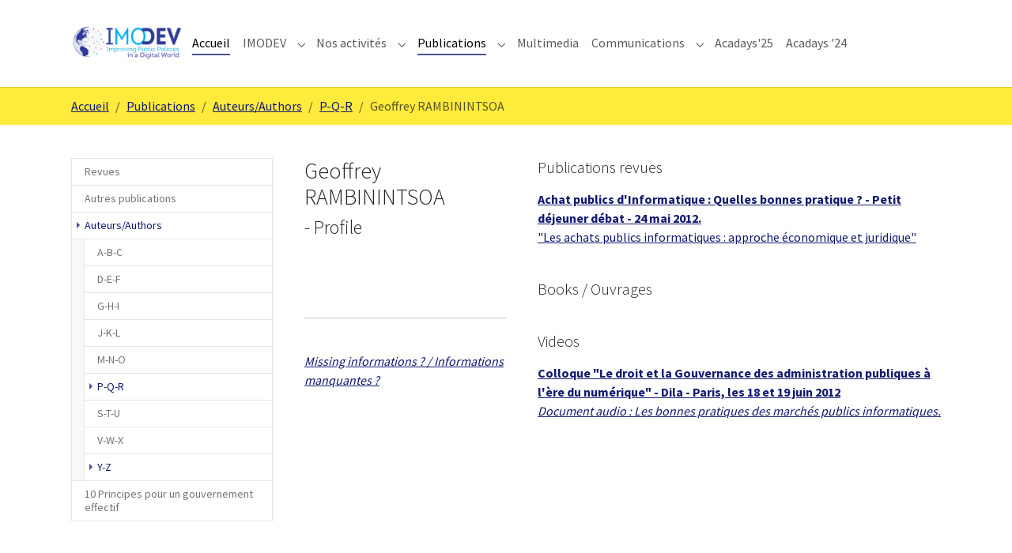

--- FILE ---
content_type: text/html; charset=utf-8
request_url: https://site.imodev.org/publications/auteurs/autors/p-q-r/geoffrey-rambinintsoa
body_size: 10542
content:
<!DOCTYPE html>
<html dir="ltr" lang="fr-FR">
<head>

<meta charset="utf-8">
<!-- 
	Based on the TYPO3 Bootstrap Package by Benjamin Kott - https://www.bootstrap-package.com/

	This website is powered by TYPO3 - inspiring people to share!
	TYPO3 is a free open source Content Management Framework initially created by Kasper Skaarhoj and licensed under GNU/GPL.
	TYPO3 is copyright 1998-2025 of Kasper Skaarhoj. Extensions are copyright of their respective owners.
	Information and contribution at https://typo3.org/
-->


<link rel="icon" href="/fileadmin/user_upload/favicon.ico" type="image/png">
<title>Geoffrey RAMBININTSOA - IMODEV - Improving Public Policies in a Digital World</title>
<meta http-equiv="x-ua-compatible" content="IE=edge" />
<meta name="generator" content="TYPO3 CMS" />
<meta name="viewport" content="width=device-width, initial-scale=1, minimum-scale=1" />
<meta name="robots" content="index,follow" />
<meta name="twitter:card" content="summary" />
<meta name="apple-mobile-web-app-capable" content="no" />
<meta name="google" content="notranslate" />

<link rel="stylesheet" href="/typo3temp/assets/bootstrappackage/fonts/284ba9c5345a729d38fc3d3bb72eea6caaef6180abbc77928e15e42297d05f8b/webfont.css?1763801864" media="all">
<link rel="stylesheet" href="/typo3temp/assets/compressed/merged-001232af5f8c5bfc7db37e3aa8cd905f-6f6c922851c65ad545c1c0b1757ade7d.css?1749051150" media="all">
<link rel="stylesheet" href="/typo3temp/assets/compressed/merged-5b25b7d7e0766083bac16b04654b5ef5-00fe0b87e8cd1682bcd9bdf4077a5a08.css?1749051150" media="all">


<script src="/typo3temp/assets/compressed/merged-01db0cd30d1ba1fe984550f21559847b-a03ff38f7f092d85bed6c0295d95f2bb.js?1749051150"></script>



<link rel="prev" href="/publications/auteurs/autors/p-q-r/marc-raffinot"><link rel="next" href="/publications/auteurs/autors/p-q-r/fabrice-rochelandet">
<link rel="canonical" href="https://site.imodev.org/publications/auteurs/autors/p-q-r/geoffrey-rambinintsoa"/>
</head>
<body id="p169" class="page-169 pagelevel-4 language-0 backendlayout-subnavigation_left_2_columns layout-default">

<div id="top"></div>
<div class="body-bg body-bg-top">

    



    




    <a class="visually-hidden-focusable page-skip-link" href="#page-content">
        <span>Aller au contenu principal</span>
    </a>
    <a class="visually-hidden-focusable page-skip-link" href="#page-footer">
        <span>Skip to page footer</span>
    </a>

    




<header id="page-header" class="bp-page-header navbar navbar-mainnavigation navbar-default navbar-has-image navbar-top navbar-fixed-top">
    <div class="container container-mainnavigation">
        
<a class="navbar-brand navbar-brand-image" title="site.imodev.org/" href="/">
    
            <img class="navbar-brand-logo-normal" src="/fileadmin/logo/logo-imodev-couleur.png" alt="IMODEV" height="52" width="180">
            
                <img class="navbar-brand-logo-inverted" src="/fileadmin/logo/logo-imodev-blanc.png" alt="IMODEV" height="52" width="180">
            
        
</a>


        
            
<button class="navbar-toggler collapsed" type="button" data-bs-toggle="collapse" data-bs-target="#mainnavigation" aria-controls="mainnavigation" aria-expanded="false" aria-label="Toggle navigation">
    <span class="navbar-toggler-icon"></span>
</button>


            <nav aria-label="Main navigation" id="mainnavigation" class="collapse navbar-collapse">
                



                

    <ul class="navbar-nav">
        
            

                    
                    
                    <li class="nav-item">
                        <a
                            id="nav-item-82"
                            href="/"
                            class="nav-link nav-link-main active"
                            
                            
                            aria-current="false"
                            >
                            
                            <span class="nav-link-text">
                                Accueil
                                
                            </span>
                        </a>
                        
                        <div class="dropdown-menu">
                            
    




                        </div>
                    </li>

                
        
            

                    
                    
                        
                    
                        
                    
                        
                    
                        
                    
                        
                    
                        
                            
                        
                    
                    <li class="nav-item nav-style-mega">
                        <a
                            id="nav-item-84"
                            href="/imodev"
                            class="nav-link nav-link-main"
                            
                            
                            aria-current="false"
                            >
                            
                            <span class="nav-link-text">
                                IMODEV
                                
                            </span>
                        </a>
                        
                            <button
                                type="button"
                                id="nav-toggle-84"
                                class="nav-link nav-link-toggle"
                                data-bs-toggle="dropdown"
                                data-bs-display="static"
                                aria-haspopup="true"
                                aria-expanded="false"
                                >
                                <span class="nav-link-indicator" aria-hidden="true"></span>
                                <span class="nav-link-text visually-hidden">Submenu for "IMODEV"</span>
                            </button>
                        
                        <div class="dropdown-menu dropdown-menu-mega">
                            
    
        <ul class="dropdown-nav" data-level="2">
            
            
                
                        <li class="nav-item">
                            <a class="nav-link nav-link-dropdown" href="https://site.imodev.org/imodev#PR" title="Présentation">
                                
                                <span class="nav-link-text">
                                    Présentation
                                    
                                </span>
                            </a>
                            
    

                        </li>
                    
            
                
                        <li class="nav-item">
                            <a class="nav-link nav-link-dropdown" href="https://site.imodev.org/imodev#CA" title="Conseil d&#039;administration">
                                
                                <span class="nav-link-text">
                                    Conseil d&#039;administration
                                    
                                </span>
                            </a>
                            
    

                        </li>
                    
            
                
                        <li class="nav-item">
                            <a class="nav-link nav-link-dropdown" href="https://site.imodev.org/imodev#CS" title="Conseil scientifique">
                                
                                <span class="nav-link-text">
                                    Conseil scientifique
                                    
                                </span>
                            </a>
                            
    

                        </li>
                    
            
                
                        <li class="nav-item">
                            <a class="nav-link nav-link-dropdown" href="https://site.imodev.org/imodev#COL" title="Collaborateurs">
                                
                                <span class="nav-link-text">
                                    Collaborateurs
                                    
                                </span>
                            </a>
                            
    

                        </li>
                    
            
                
                        <li class="nav-item">
                            <a class="nav-link nav-link-dropdown" href="/imodev/diplomes-associes" title="Diplômes associés">
                                
                                <span class="nav-link-text">
                                    Diplômes associés
                                    
                                </span>
                            </a>
                            
    

                        </li>
                    
            
                
                        <li class="nav-item">
                            <a class="nav-link nav-link-dropdown" href="/imodev/partenaires" title="Partenaires">
                                
                                <span class="nav-link-text">
                                    Partenaires
                                    
                                </span>
                            </a>
                            
    
        <ul class="dropdown-nav" data-level="3">
            
            
                
                        <li class="nav-item">
                            <a class="nav-link nav-link-dropdown" href="/imodev/partenaires/espace-partenaires" title="Espace partenaires">
                                
                                <span class="nav-link-text">
                                    Espace partenaires
                                    
                                </span>
                            </a>
                            
    

                        </li>
                    
            
        </ul>
    

                        </li>
                    
            
        </ul>
    




                        </div>
                    </li>

                
        
            

                    
                    
                        
                            
                        
                    
                        
                            
                        
                    
                        
                            
                        
                    
                        
                            
                        
                    
                    <li class="nav-item nav-style-mega">
                        <a
                            id="nav-item-335"
                            href="/nos-activites"
                            class="nav-link nav-link-main"
                            
                            
                            aria-current="false"
                            >
                            
                            <span class="nav-link-text">
                                Nos activités
                                
                            </span>
                        </a>
                        
                            <button
                                type="button"
                                id="nav-toggle-335"
                                class="nav-link nav-link-toggle"
                                data-bs-toggle="dropdown"
                                data-bs-display="static"
                                aria-haspopup="true"
                                aria-expanded="false"
                                >
                                <span class="nav-link-indicator" aria-hidden="true"></span>
                                <span class="nav-link-text visually-hidden">Submenu for "Nos activités"</span>
                            </button>
                        
                        <div class="dropdown-menu dropdown-menu-mega">
                            
    
        <ul class="dropdown-nav" data-level="2">
            
            
                
                        <li class="nav-item">
                            <a class="nav-link nav-link-dropdown" href="/nos-activites/europe" title="Europe">
                                
                                <span class="nav-link-text">
                                    Europe
                                    
                                </span>
                            </a>
                            
    
        <ul class="dropdown-nav" data-level="3">
            
            
                
                        <li class="nav-item">
                            <a class="nav-link nav-link-dropdown" href="/nos-activites/europe/autriche" title="Autriche">
                                
                                <span class="nav-link-text">
                                    Autriche
                                    
                                </span>
                            </a>
                            
    

                        </li>
                    
            
                
                        <li class="nav-item">
                            <a class="nav-link nav-link-dropdown" href="/nos-activites/europe/belgique" title="Belgique">
                                
                                <span class="nav-link-text">
                                    Belgique
                                    
                                </span>
                            </a>
                            
    

                        </li>
                    
            
                
                        <li class="nav-item">
                            <a class="nav-link nav-link-dropdown" href="/nos-activites/europe/danemark" title="Danemark">
                                
                                <span class="nav-link-text">
                                    Danemark
                                    
                                </span>
                            </a>
                            
    

                        </li>
                    
            
                
                        <li class="nav-item">
                            <a class="nav-link nav-link-dropdown" href="/nos-activites/europe/espagne" title="Espagne">
                                
                                <span class="nav-link-text">
                                    Espagne
                                    
                                </span>
                            </a>
                            
    

                        </li>
                    
            
                
                        <li class="nav-item">
                            <a class="nav-link nav-link-dropdown" href="/nos-activites/europe/federation-de-russie" title="Fédération de Russie">
                                
                                <span class="nav-link-text">
                                    Fédération de Russie
                                    
                                </span>
                            </a>
                            
    

                        </li>
                    
            
                
                        <li class="nav-item">
                            <a class="nav-link nav-link-dropdown" href="/nos-activites/europe/finlande" title="Finlande">
                                
                                <span class="nav-link-text">
                                    Finlande
                                    
                                </span>
                            </a>
                            
    

                        </li>
                    
            
                
                        <li class="nav-item">
                            <a class="nav-link nav-link-dropdown" href="/nos-activites/europe/france" title="France">
                                
                                <span class="nav-link-text">
                                    France
                                    
                                </span>
                            </a>
                            
    

                        </li>
                    
            
                
                        <li class="nav-item">
                            <a class="nav-link nav-link-dropdown" href="/nos-activites/europe/grece" title="Grèce">
                                
                                <span class="nav-link-text">
                                    Grèce
                                    
                                </span>
                            </a>
                            
    

                        </li>
                    
            
                
                        <li class="nav-item">
                            <a class="nav-link nav-link-dropdown" href="/nos-activites/europe/hongrie" title="Hongrie">
                                
                                <span class="nav-link-text">
                                    Hongrie
                                    
                                </span>
                            </a>
                            
    

                        </li>
                    
            
                
                        <li class="nav-item">
                            <a class="nav-link nav-link-dropdown" href="/nos-activites/europe/italie" title="Italie">
                                
                                <span class="nav-link-text">
                                    Italie
                                    
                                </span>
                            </a>
                            
    

                        </li>
                    
            
                
                        <li class="nav-item">
                            <a class="nav-link nav-link-dropdown" href="/nos-activites/europe/luxembourg" title="Luxembourg">
                                
                                <span class="nav-link-text">
                                    Luxembourg
                                    
                                </span>
                            </a>
                            
    

                        </li>
                    
            
                
                        <li class="nav-item">
                            <a class="nav-link nav-link-dropdown" href="/nos-activites/europe/moldavie" title="Moldavie">
                                
                                <span class="nav-link-text">
                                    Moldavie
                                    
                                </span>
                            </a>
                            
    

                        </li>
                    
            
                
                        <li class="nav-item">
                            <a class="nav-link nav-link-dropdown" href="/nos-activites/europe/norvege" title="Norvège">
                                
                                <span class="nav-link-text">
                                    Norvège
                                    
                                </span>
                            </a>
                            
    

                        </li>
                    
            
                
                        <li class="nav-item">
                            <a class="nav-link nav-link-dropdown" href="/nos-activites/europe/pologne" title="Pologne">
                                
                                <span class="nav-link-text">
                                    Pologne
                                    
                                </span>
                            </a>
                            
    

                        </li>
                    
            
                
                        <li class="nav-item">
                            <a class="nav-link nav-link-dropdown" href="/nos-activites/europe/republique-federale-dallemagne" title="République fédérale d&#039;Allemagne">
                                
                                <span class="nav-link-text">
                                    République fédérale d&#039;Allemagne
                                    
                                </span>
                            </a>
                            
    

                        </li>
                    
            
                
                        <li class="nav-item">
                            <a class="nav-link nav-link-dropdown" href="/nos-activites/europe/republique-tcheque" title="République tchèque">
                                
                                <span class="nav-link-text">
                                    République tchèque
                                    
                                </span>
                            </a>
                            
    

                        </li>
                    
            
                
                        <li class="nav-item">
                            <a class="nav-link nav-link-dropdown" href="/nos-activites/europe/roumanie" title="Roumanie">
                                
                                <span class="nav-link-text">
                                    Roumanie
                                    
                                </span>
                            </a>
                            
    

                        </li>
                    
            
                
                        <li class="nav-item">
                            <a class="nav-link nav-link-dropdown" href="/nos-activites/europe/royaume-uni" title="Royaume-Uni">
                                
                                <span class="nav-link-text">
                                    Royaume-Uni
                                    
                                </span>
                            </a>
                            
    

                        </li>
                    
            
                
                        <li class="nav-item">
                            <a class="nav-link nav-link-dropdown" href="/nos-activites/europe/suede" title="Suède">
                                
                                <span class="nav-link-text">
                                    Suède
                                    
                                </span>
                            </a>
                            
    

                        </li>
                    
            
                
                        <li class="nav-item">
                            <a class="nav-link nav-link-dropdown" href="/nos-activites/europe/slovaquie" title="Slovaquie">
                                
                                <span class="nav-link-text">
                                    Slovaquie
                                    
                                </span>
                            </a>
                            
    

                        </li>
                    
            
                
                        <li class="nav-item">
                            <a class="nav-link nav-link-dropdown" href="/nos-activites/europe/ukraine" title="Ukraine">
                                
                                <span class="nav-link-text">
                                    Ukraine
                                    
                                </span>
                            </a>
                            
    

                        </li>
                    
            
        </ul>
    

                        </li>
                    
            
                
                        <li class="nav-item">
                            <a class="nav-link nav-link-dropdown" href="/nos-activites/afrique" title="Afrique">
                                
                                <span class="nav-link-text">
                                    Afrique
                                    
                                </span>
                            </a>
                            
    
        <ul class="dropdown-nav" data-level="3">
            
            
                
                        <li class="nav-item">
                            <a class="nav-link nav-link-dropdown" href="/nos-activites/afrique/afrique-du-sud" title="Afrique du Sud">
                                
                                <span class="nav-link-text">
                                    Afrique du Sud
                                    
                                </span>
                            </a>
                            
    

                        </li>
                    
            
                
                        <li class="nav-item">
                            <a class="nav-link nav-link-dropdown" href="/nos-activites/afrique/burkina-faso" title="Burkina Faso">
                                
                                <span class="nav-link-text">
                                    Burkina Faso
                                    
                                </span>
                            </a>
                            
    

                        </li>
                    
            
                
                        <li class="nav-item">
                            <a class="nav-link nav-link-dropdown" href="/nos-activites/afrique/cameroun" title="Cameroun">
                                
                                <span class="nav-link-text">
                                    Cameroun
                                    
                                </span>
                            </a>
                            
    

                        </li>
                    
            
                
                        <li class="nav-item">
                            <a class="nav-link nav-link-dropdown" href="/nos-activites/afrique/cote-divoire" title="Côte d&#039;Ivoire">
                                
                                <span class="nav-link-text">
                                    Côte d&#039;Ivoire
                                    
                                </span>
                            </a>
                            
    

                        </li>
                    
            
                
                        <li class="nav-item">
                            <a class="nav-link nav-link-dropdown" href="/nos-activites/afrique/gabon" title="Gabon">
                                
                                <span class="nav-link-text">
                                    Gabon
                                    
                                </span>
                            </a>
                            
    

                        </li>
                    
            
                
                        <li class="nav-item">
                            <a class="nav-link nav-link-dropdown" href="/nos-activites/afrique/madagascar" title="Madagascar">
                                
                                <span class="nav-link-text">
                                    Madagascar
                                    
                                </span>
                            </a>
                            
    

                        </li>
                    
            
                
                        <li class="nav-item">
                            <a class="nav-link nav-link-dropdown" href="/nos-activites/afrique/mali" title="Mali">
                                
                                <span class="nav-link-text">
                                    Mali
                                    
                                </span>
                            </a>
                            
    

                        </li>
                    
            
                
                        <li class="nav-item">
                            <a class="nav-link nav-link-dropdown" href="/nos-activites/afrique/republique-democratique-du-congo" title="République démocratique du Congo">
                                
                                <span class="nav-link-text">
                                    République démocratique du Congo
                                    
                                </span>
                            </a>
                            
    

                        </li>
                    
            
                
                        <li class="nav-item">
                            <a class="nav-link nav-link-dropdown" href="/nos-activites/afrique/senegal" title="Sénégal">
                                
                                <span class="nav-link-text">
                                    Sénégal
                                    
                                </span>
                            </a>
                            
    

                        </li>
                    
            
        </ul>
    

                        </li>
                    
            
                
                        <li class="nav-item">
                            <a class="nav-link nav-link-dropdown" href="/nos-activites/ameriques" title="Amériques">
                                
                                <span class="nav-link-text">
                                    Amériques
                                    
                                </span>
                            </a>
                            
    
        <ul class="dropdown-nav" data-level="3">
            
            
                
                        <li class="nav-item">
                            <a class="nav-link nav-link-dropdown" href="/nos-activites/ameriques/argentine" title="Argentine">
                                
                                <span class="nav-link-text">
                                    Argentine
                                    
                                </span>
                            </a>
                            
    

                        </li>
                    
            
                
                        <li class="nav-item">
                            <a class="nav-link nav-link-dropdown" href="/nos-activites/ameriques/bresil" title="Brésil">
                                
                                <span class="nav-link-text">
                                    Brésil
                                    
                                </span>
                            </a>
                            
    

                        </li>
                    
            
                
                        <li class="nav-item">
                            <a class="nav-link nav-link-dropdown" href="/nos-activites/ameriques/canada" title="Canada">
                                
                                <span class="nav-link-text">
                                    Canada
                                    
                                </span>
                            </a>
                            
    

                        </li>
                    
            
                
                        <li class="nav-item">
                            <a class="nav-link nav-link-dropdown" href="/nos-activites/ameriques/colombie" title="Colombie">
                                
                                <span class="nav-link-text">
                                    Colombie
                                    
                                </span>
                            </a>
                            
    

                        </li>
                    
            
                
                        <li class="nav-item">
                            <a class="nav-link nav-link-dropdown" href="/nos-activites/ameriques/etats-unis-damerique" title="États-Unis d&#039;Amérique">
                                
                                <span class="nav-link-text">
                                    États-Unis d&#039;Amérique
                                    
                                </span>
                            </a>
                            
    

                        </li>
                    
            
                
                        <li class="nav-item">
                            <a class="nav-link nav-link-dropdown" href="/nos-activites/ameriques/mexique" title="Mexique">
                                
                                <span class="nav-link-text">
                                    Mexique
                                    
                                </span>
                            </a>
                            
    

                        </li>
                    
            
                
                        <li class="nav-item">
                            <a class="nav-link nav-link-dropdown" href="/nos-activites/ameriques/paraguay" title="Paraguay">
                                
                                <span class="nav-link-text">
                                    Paraguay
                                    
                                </span>
                            </a>
                            
    

                        </li>
                    
            
        </ul>
    

                        </li>
                    
            
                
                        <li class="nav-item">
                            <a class="nav-link nav-link-dropdown" href="/nos-activites/asie-et-oceanie" title="Asie et Océanie">
                                
                                <span class="nav-link-text">
                                    Asie et Océanie
                                    
                                </span>
                            </a>
                            
    
        <ul class="dropdown-nav" data-level="3">
            
            
                
                        <li class="nav-item">
                            <a class="nav-link nav-link-dropdown" href="/nos-activites/asie-et-oceanie/australie" title="Australie">
                                
                                <span class="nav-link-text">
                                    Australie
                                    
                                </span>
                            </a>
                            
    

                        </li>
                    
            
                
                        <li class="nav-item">
                            <a class="nav-link nav-link-dropdown" href="/nos-activites/asie-et-oceanie/chine" title="Chine">
                                
                                <span class="nav-link-text">
                                    Chine
                                    
                                </span>
                            </a>
                            
    

                        </li>
                    
            
                
                        <li class="nav-item">
                            <a class="nav-link nav-link-dropdown" href="/nos-activites/asie-et-oceanie/inde" title="Inde">
                                
                                <span class="nav-link-text">
                                    Inde
                                    
                                </span>
                            </a>
                            
    

                        </li>
                    
            
                
                        <li class="nav-item">
                            <a class="nav-link nav-link-dropdown" href="/nos-activites/asie-et-oceanie/japon" title="Japon">
                                
                                <span class="nav-link-text">
                                    Japon
                                    
                                </span>
                            </a>
                            
    

                        </li>
                    
            
        </ul>
    

                        </li>
                    
            
        </ul>
    




                        </div>
                    </li>

                
        
            

                    
                    
                        
                            
                        
                    
                        
                            
                        
                    
                        
                            
                        
                    
                        
                    
                    <li class="nav-item nav-style-mega">
                        <a
                            id="nav-item-97"
                            href="/publications/revues"
                            class="nav-link nav-link-main active"
                            
                            
                            aria-current="false"
                            >
                            
                            <span class="nav-link-text">
                                Publications
                                
                            </span>
                        </a>
                        
                            <button
                                type="button"
                                id="nav-toggle-97"
                                class="nav-link nav-link-toggle"
                                data-bs-toggle="dropdown"
                                data-bs-display="static"
                                aria-haspopup="true"
                                aria-expanded="false"
                                >
                                <span class="nav-link-indicator" aria-hidden="true"></span>
                                <span class="nav-link-text visually-hidden">Submenu for "Publications"</span>
                            </button>
                        
                        <div class="dropdown-menu dropdown-menu-mega">
                            
    
        <ul class="dropdown-nav" data-level="2">
            
            
                
                        <li class="nav-item">
                            <a class="nav-link nav-link-dropdown" href="/publications/revues" title="Revues">
                                
                                <span class="nav-link-text">
                                    Revues
                                    
                                </span>
                            </a>
                            
    
        <ul class="dropdown-nav" data-level="3">
            
            
                
                        <li class="nav-item">
                            <a class="nav-link nav-link-dropdown" href="/publications/revues/revues-archives" title="Revues (archives)">
                                
                                <span class="nav-link-text">
                                    Revues (archives)
                                    
                                </span>
                            </a>
                            
    

                        </li>
                    
            
                
                        <li class="nav-item">
                            <a class="nav-link nav-link-dropdown" href="/publications/ouvrages" title="Ouvrages">
                                
                                <span class="nav-link-text">
                                    Ouvrages
                                    
                                </span>
                            </a>
                            
    

                        </li>
                    
            
        </ul>
    

                        </li>
                    
            
                
                        <li class="nav-item">
                            <a class="nav-link nav-link-dropdown" href="/publications/autres-publications" title="Autres publications">
                                
                                <span class="nav-link-text">
                                    Autres publications
                                    
                                </span>
                            </a>
                            
    
        <ul class="dropdown-nav" data-level="3">
            
            
                
                        <li class="nav-item">
                            <a class="nav-link nav-link-dropdown" href="/publications/autres-publications/publications-collaborateurs-imodev" title="Publications collaborateurs IMODEV">
                                
                                <span class="nav-link-text">
                                    Publications collaborateurs IMODEV
                                    
                                </span>
                            </a>
                            
    

                        </li>
                    
            
                
                        <li class="nav-item">
                            <a class="nav-link nav-link-dropdown" href="/publications/autres-publications/revue-de-presse" title="Revue de presse">
                                
                                <span class="nav-link-text">
                                    Revue de presse
                                    
                                </span>
                            </a>
                            
    

                        </li>
                    
            
                
                        <li class="nav-item">
                            <a class="nav-link nav-link-dropdown" href="/publications/autres-publications/liens-vers-les-principales-institutions-internationales" title="Liens vers les principales institutions internationales">
                                
                                <span class="nav-link-text">
                                    Liens vers les principales institutions internationales
                                    
                                </span>
                            </a>
                            
    

                        </li>
                    
            
        </ul>
    

                        </li>
                    
            
                
                        <li class="nav-item">
                            <a class="nav-link nav-link-dropdown active" href="/publications/auteurs/autors" title="Auteurs/Authors">
                                
                                <span class="nav-link-text">
                                    Auteurs/Authors
                                    
                                </span>
                            </a>
                            
    
        <ul class="dropdown-nav" data-level="3">
            
            
                
                        <li class="nav-item">
                            <a class="nav-link nav-link-dropdown" href="/publications/auteurs/autors/a-b-c/john-m-ackerman" title="A-B-C">
                                
                                <span class="nav-link-text">
                                    A-B-C
                                    
                                </span>
                            </a>
                            
    

                        </li>
                    
            
                
                        <li class="nav-item">
                            <a class="nav-link nav-link-dropdown" href="/publications/auteurs/autors/d-e-f/jonathan-dahan" title="D-E-F">
                                
                                <span class="nav-link-text">
                                    D-E-F
                                    
                                </span>
                            </a>
                            
    

                        </li>
                    
            
                
                        <li class="nav-item">
                            <a class="nav-link nav-link-dropdown" href="/publications/auteurs/autors/g-h-i/amy-gajda" title="G-H-I">
                                
                                <span class="nav-link-text">
                                    G-H-I
                                    
                                </span>
                            </a>
                            
    

                        </li>
                    
            
                
                        <li class="nav-item">
                            <a class="nav-link nav-link-dropdown" href="/publications/auteurs/autors/j-k-l/becky-jacobs" title="J-K-L">
                                
                                <span class="nav-link-text">
                                    J-K-L
                                    
                                </span>
                            </a>
                            
    

                        </li>
                    
            
                
                        <li class="nav-item">
                            <a class="nav-link nav-link-dropdown" href="/publications/auteurs/autors/m-n-o/karolina-malcova" title="M-N-O">
                                
                                <span class="nav-link-text">
                                    M-N-O
                                    
                                </span>
                            </a>
                            
    

                        </li>
                    
            
                
                        <li class="nav-item">
                            <a class="nav-link nav-link-dropdown active" href="/publications/auteurs/autors/p-q-r/magnolia-pardo-lopez" title="P-Q-R">
                                
                                <span class="nav-link-text">
                                    P-Q-R
                                    
                                </span>
                            </a>
                            
    

                        </li>
                    
            
                
                        <li class="nav-item">
                            <a class="nav-link nav-link-dropdown" href="/publications/auteurs/autors/s-t-u/thomas-saint-aubin" title="S-T-U">
                                
                                <span class="nav-link-text">
                                    S-T-U
                                    
                                </span>
                            </a>
                            
    

                        </li>
                    
            
                
                        <li class="nav-item">
                            <a class="nav-link nav-link-dropdown" href="/publications/auteurs/autors/v-w-x/sean-van-raepenbusch" title="V-W-X">
                                
                                <span class="nav-link-text">
                                    V-W-X
                                    
                                </span>
                            </a>
                            
    

                        </li>
                    
            
                
                        <li class="nav-item">
                            <a class="nav-link nav-link-dropdown active" href="/publications/auteurs/autors" title="Y-Z">
                                
                                <span class="nav-link-text">
                                    Y-Z
                                    
                                </span>
                            </a>
                            
    

                        </li>
                    
            
        </ul>
    

                        </li>
                    
            
                
                        <li class="nav-item">
                            <a class="nav-link nav-link-dropdown" href="/3/10-principes-pour-un-gouvernement-effectif" title="10 Principes pour un gouvernement effectif">
                                
                                <span class="nav-link-text">
                                    10 Principes pour un gouvernement effectif
                                    
                                </span>
                            </a>
                            
    

                        </li>
                    
            
        </ul>
    




                        </div>
                    </li>

                
        
            

                    
                    
                    <li class="nav-item">
                        <a
                            id="nav-item-332"
                            href="/multimedia"
                            class="nav-link nav-link-main"
                            
                            
                            aria-current="false"
                            >
                            
                            <span class="nav-link-text">
                                Multimedia
                                
                            </span>
                        </a>
                        
                        <div class="dropdown-menu">
                            
    




                        </div>
                    </li>

                
        
            

                    
                    
                        
                    
                        
                    
                        
                            
                        
                    
                        
                            
                        
                    
                    <li class="nav-item nav-style-mega">
                        <a
                            id="nav-item-324"
                            href="/communications/inscription-colloques"
                            class="nav-link nav-link-main"
                            
                            
                            aria-current="false"
                            >
                            
                            <span class="nav-link-text">
                                Communications
                                
                            </span>
                        </a>
                        
                            <button
                                type="button"
                                id="nav-toggle-324"
                                class="nav-link nav-link-toggle"
                                data-bs-toggle="dropdown"
                                data-bs-display="static"
                                aria-haspopup="true"
                                aria-expanded="false"
                                >
                                <span class="nav-link-indicator" aria-hidden="true"></span>
                                <span class="nav-link-text visually-hidden">Submenu for "Communications"</span>
                            </button>
                        
                        <div class="dropdown-menu dropdown-menu-mega">
                            
    
        <ul class="dropdown-nav" data-level="2">
            
            
                
                        <li class="nav-item">
                            <a class="nav-link nav-link-dropdown" href="/communications/inscription-colloques" title="Inscription colloques">
                                
                                <span class="nav-link-text">
                                    Inscription colloques
                                    
                                </span>
                            </a>
                            
    

                        </li>
                    
            
                
                        <li class="nav-item">
                            <a class="nav-link nav-link-dropdown" href="/communications/contact" title="Contact">
                                
                                <span class="nav-link-text">
                                    Contact
                                    
                                </span>
                            </a>
                            
    

                        </li>
                    
            
                
                        <li class="nav-item">
                            <a class="nav-link nav-link-dropdown" href="/communications/communication" title="Communication">
                                
                                <span class="nav-link-text">
                                    Communication
                                    
                                </span>
                            </a>
                            
    
        <ul class="dropdown-nav" data-level="3">
            
            
                
                        <li class="nav-item">
                            <a class="nav-link nav-link-dropdown" href="/communications/communication/kit-communication-visuelle" title="Kit communication visuelle">
                                
                                <span class="nav-link-text">
                                    Kit communication visuelle
                                    
                                </span>
                            </a>
                            
    

                        </li>
                    
            
        </ul>
    

                        </li>
                    
            
                
                        <li class="nav-item">
                            <a class="nav-link nav-link-dropdown" href="/communications/rechercher" title="Rechercher">
                                
                                <span class="nav-link-text">
                                    Rechercher
                                    
                                </span>
                            </a>
                            
    
        <ul class="dropdown-nav" data-level="3">
            
            
                
                        <li class="nav-item">
                            <a class="nav-link nav-link-dropdown" href="/communications/rechercher/site-map-/-carte-du-site" title="Site map / Carte du site">
                                
                                <span class="nav-link-text">
                                    Site map / Carte du site
                                    
                                </span>
                            </a>
                            
    

                        </li>
                    
            
        </ul>
    

                        </li>
                    
            
        </ul>
    




                        </div>
                    </li>

                
        
            

                    
                    
                    <li class="nav-item">
                        <a
                            id="nav-item-1451"
                            href="/nos-activites/europe/france/acadays-2025"
                            class="nav-link nav-link-main"
                            
                            
                            aria-current="false"
                            >
                            
                            <span class="nav-link-text">
                                Acadays&#039;25
                                
                            </span>
                        </a>
                        
                        <div class="dropdown-menu">
                            
    




                        </div>
                    </li>

                
        
            

                    
                    
                    <li class="nav-item">
                        <a
                            id="nav-item-1431"
                            href="/nos-activites/europe/france/acadays-2024"
                            class="nav-link nav-link-main"
                            
                            
                            aria-current="false"
                            >
                            
                            <span class="nav-link-text">
                                Acadays &#039;24
                                
                            </span>
                        </a>
                        
                        <div class="dropdown-menu">
                            
    




                        </div>
                    </li>

                
        
            
                    <li class="nav-spacer" aria-hidden="true"></li>
                
        
    </ul>



                



            </nav>
        
    </div>
</header>



    

    


    
    
        <nav class="breadcrumb-section" aria-label="Fil d&#039;Ariane">
            <div class="container">
                <p class="visually-hidden" id="breadcrumb">Vous êtes ici:</p>
                <ol class="breadcrumb">
                    
                        
                        
                        <li class="breadcrumb-item">
                            
                                    <a class="breadcrumb-link" href="/" title="Accueil">
                                        
    <span class="breadcrumb-link-title">
        
        <span class="breadcrumb-text">Accueil</span>
    </span>

                                    </a>
                                
                        </li>
                    
                        
                        
                        <li class="breadcrumb-item">
                            
                                    <a class="breadcrumb-link" href="/publications/revues" title="Publications">
                                        
    <span class="breadcrumb-link-title">
        
        <span class="breadcrumb-text">Publications</span>
    </span>

                                    </a>
                                
                        </li>
                    
                        
                        
                        <li class="breadcrumb-item">
                            
                                    <a class="breadcrumb-link" href="/publications/auteurs/autors" title="Auteurs/Authors">
                                        
    <span class="breadcrumb-link-title">
        
        <span class="breadcrumb-text">Auteurs/Authors</span>
    </span>

                                    </a>
                                
                        </li>
                    
                        
                        
                        <li class="breadcrumb-item">
                            
                                    <a class="breadcrumb-link" href="/publications/auteurs/autors/p-q-r/magnolia-pardo-lopez" title="P-Q-R">
                                        
    <span class="breadcrumb-link-title">
        
        <span class="breadcrumb-text">P-Q-R</span>
    </span>

                                    </a>
                                
                        </li>
                    
                        
                        
                            
                        
                        <li class="breadcrumb-item active" aria-current="page">
                            
                                    
    <span class="breadcrumb-link-title">
        
        <span class="breadcrumb-text">Geoffrey RAMBININTSOA</span>
    </span>

                                
                        </li>
                    
                    
                </ol>
            </div>
        </nav>
    




    <main id="page-content" class="bp-page-content main-section">
        <!--TYPO3SEARCH_begin-->
        

    

    <div class="section section-default">
        <div class="container">
            <div class="section-row">
                <div class="section-column maincontent-wrap">
                    




    





        <div id="c1052" class=" frame frame-default frame-type-texticon frame-layout-default frame-size-default frame-height-default frame-background-none frame-space-before-none frame-space-after-none frame-no-backgroundimage">
            <div class="frame-group-container">
                <div class="frame-group-inner">
                    



                    <div class="frame-container frame-container-default">
                        <div class="frame-inner">
                            
    
    



    
    

    <div class="texticon texticon-left">
        
        <div class="texticon-content">
            

    
        <div class="frame-header">
            

    
            <h4 class="element-header ">
                <span>Publications revues</span>
            </h4>
        



            



            



        </div>
    



            <p><a href="/nos-activites/europe/france/achats-publics-dinformatiques-quelles-bonnes-pratiques-petit-dejeuner-debat/"><strong>Achat publics d'Informatique : Quelles bonnes pratique ? - Petit déjeuner débat - 24 mai 2012.<br></strong>"Les achats publics informatiques : approche économique et juridique"</a></p>
        </div>
    </div>


    



    




                        </div>
                    </div>
                </div>
            </div>
        </div>

    







    





        <div id="c1051" class=" frame frame-default frame-type-texticon frame-layout-default frame-size-default frame-height-default frame-background-none frame-space-before-none frame-space-after-none frame-no-backgroundimage">
            <div class="frame-group-container">
                <div class="frame-group-inner">
                    



                    <div class="frame-container frame-container-default">
                        <div class="frame-inner">
                            
    
    



    
    

    <div class="texticon texticon-left">
        
        <div class="texticon-content">
            

    
        <div class="frame-header">
            

    
            <h4 class="element-header ">
                <span>Books / Ouvrages</span>
            </h4>
        



            



            



        </div>
    



            
        </div>
    </div>


    



    




                        </div>
                    </div>
                </div>
            </div>
        </div>

    







    





        <div id="c1050" class=" frame frame-default frame-type-texticon frame-layout-default frame-size-default frame-height-default frame-background-none frame-space-before-none frame-space-after-none frame-no-backgroundimage">
            <div class="frame-group-container">
                <div class="frame-group-inner">
                    



                    <div class="frame-container frame-container-default">
                        <div class="frame-inner">
                            
    
    



    
    

    <div class="texticon texticon-left">
        
        <div class="texticon-content">
            

    
        <div class="frame-header">
            

    
            <h4 class="element-header ">
                <span>Videos</span>
            </h4>
        



            



            



        </div>
    



            <p><a href="/nos-activites/europe/france/le-droit-et-la-gouvernance-des-administrations-publiques-a-lere-du-numerique/documents-audio-le-droit-et-la-gouvernance-des-administrations-publiques-a-lere-du-numerique-12/"><strong>Colloque "Le droit et la Gouvernance des administration publiques à l'ère du numérique" - Dila - Paris, les 18 et 19 juin 2012<br style="margin-top: 0px;"></strong></a><em><a href="/nos-activites/europe/france/le-droit-et-la-gouvernance-des-administrations-publiques-a-lere-du-numerique/documents-audio-le-droit-et-la-gouvernance-des-administrations-publiques-a-lere-du-numerique-12/">Document audio : Les bonnes pratiques des marchés publics informatiques.</a></em></p>
        </div>
    </div>


    



    




                        </div>
                    </div>
                </div>
            </div>
        </div>

    



                </div>
                <div class="section-column subcontent-wrap">
                    




    





        <div id="c1056" class=" frame frame-default frame-type-header frame-layout-default frame-size-default frame-height-default frame-background-none frame-space-before-none frame-space-after-none frame-no-backgroundimage">
            <div class="frame-group-container">
                <div class="frame-group-inner">
                    



                    <div class="frame-container frame-container-default">
                        <div class="frame-inner">
                            
    
    



    

    
        <div class="frame-header">
            

    
            <h2 class="element-header  ">
                <span>Geoffrey RAMBININTSOA</span>
            </h2>
        



            

    
            <h3 class="element-subheader  ">
                <span>- Profile</span>
            </h3>
        



            



        </div>
    



    
    



    




                        </div>
                    </div>
                </div>
            </div>
        </div>

    







    





        <div id="c1055" class=" frame frame-default frame-type-textpic frame-layout-default frame-size-default frame-height-default frame-background-none frame-space-before-none frame-space-after-none frame-no-backgroundimage">
            <div class="frame-group-container">
                <div class="frame-group-inner">
                    



                    <div class="frame-container frame-container-default">
                        <div class="frame-inner">
                            
    
    



    
    

    <div class="textpic textpic-above">
        <div class="textpic-item textpic-gallery">
            



        </div>
        <div class="textpic-item textpic-text">
            

    



            
        </div>
    </div>


    



    




                        </div>
                    </div>
                </div>
            </div>
        </div>

    







    





        <div id="c1054" class=" frame frame-default frame-type-div frame-layout-default frame-size-default frame-height-default frame-background-none frame-space-before-none frame-space-after-none frame-no-backgroundimage">
            <div class="frame-group-container">
                <div class="frame-group-inner">
                    



                    <div class="frame-container frame-container-default">
                        <div class="frame-inner">
                            
    
    



    
    

    <hr>


    



    




                        </div>
                    </div>
                </div>
            </div>
        </div>

    







    





        <div id="c1053" class=" frame frame-default frame-type-text frame-layout-default frame-size-default frame-height-default frame-background-none frame-space-before-none frame-space-after-none frame-no-backgroundimage">
            <div class="frame-group-container">
                <div class="frame-group-inner">
                    



                    <div class="frame-container frame-container-default">
                        <div class="frame-inner">
                            
    
    



    

    



    

    <p><em><a href="/file-collections">Missing informations ? / Informations manquantes ?</a></em></p>


    



    




                        </div>
                    </div>
                </div>
            </div>
        </div>

    



                </div>
                <div class="section-column subnav-wrap">
                    

    <!--TYPO3SEARCH_end-->
    <nav aria-label="Subnavigation" class="frame frame-type-subnavigation frame-background-none frame-no-backgroundimage frame-space-before-none frame-space-after-none">
        <div class="frame-container">
            <div class="frame-inner">
                
    
        <ul class="subnav-nav">
            
                
                        <li class="subnav-item">
                            <a href="/publications/revues" id="subnav-item-106" class="subnav-link" title="Revues">
                                
                                <span class="subnav-link-text">Revues</span>
                            </a>
                            
                        </li>
                    
            
                
                        <li class="subnav-item">
                            <a href="/publications/autres-publications" id="subnav-item-108" class="subnav-link" title="Autres publications">
                                
                                <span class="subnav-link-text">Autres publications</span>
                            </a>
                            
                        </li>
                    
            
                
                        <li class="subnav-item active">
                            <a href="/publications/auteurs/autors" id="subnav-item-98" class="subnav-link" title="Auteurs/Authors">
                                
                                <span class="subnav-link-text">Auteurs/Authors</span>
                            </a>
                            
                                
    
        <ul class="subnav-nav">
            
                
                        <li class="subnav-item">
                            <a href="/publications/auteurs/autors/a-b-c/john-m-ackerman" id="subnav-item-279" class="subnav-link" title="A-B-C">
                                
                                <span class="subnav-link-text">A-B-C</span>
                            </a>
                            
                        </li>
                    
            
                
                        <li class="subnav-item">
                            <a href="/publications/auteurs/autors/d-e-f/jonathan-dahan" id="subnav-item-255" class="subnav-link" title="D-E-F">
                                
                                <span class="subnav-link-text">D-E-F</span>
                            </a>
                            
                        </li>
                    
            
                
                        <li class="subnav-item">
                            <a href="/publications/auteurs/autors/g-h-i/amy-gajda" id="subnav-item-231" class="subnav-link" title="G-H-I">
                                
                                <span class="subnav-link-text">G-H-I</span>
                            </a>
                            
                        </li>
                    
            
                
                        <li class="subnav-item">
                            <a href="/publications/auteurs/autors/j-k-l/becky-jacobs" id="subnav-item-212" class="subnav-link" title="J-K-L">
                                
                                <span class="subnav-link-text">J-K-L</span>
                            </a>
                            
                        </li>
                    
            
                
                        <li class="subnav-item">
                            <a href="/publications/auteurs/autors/m-n-o/karolina-malcova" id="subnav-item-185" class="subnav-link" title="M-N-O">
                                
                                <span class="subnav-link-text">M-N-O</span>
                            </a>
                            
                        </li>
                    
            
                
                        <li class="subnav-item active">
                            <a href="/publications/auteurs/autors/p-q-r/magnolia-pardo-lopez" id="subnav-item-164" class="subnav-link" title="P-Q-R">
                                
                                <span class="subnav-link-text">P-Q-R</span>
                            </a>
                            
                        </li>
                    
            
                
                        <li class="subnav-item">
                            <a href="/publications/auteurs/autors/s-t-u/thomas-saint-aubin" id="subnav-item-134" class="subnav-link" title="S-T-U">
                                
                                <span class="subnav-link-text">S-T-U</span>
                            </a>
                            
                        </li>
                    
            
                
                        <li class="subnav-item">
                            <a href="/publications/auteurs/autors/v-w-x/sean-van-raepenbusch" id="subnav-item-118" class="subnav-link" title="V-W-X">
                                
                                <span class="subnav-link-text">V-W-X</span>
                            </a>
                            
                        </li>
                    
            
                
                        <li class="subnav-item active">
                            <a href="/publications/auteurs/autors" id="subnav-item-117" class="subnav-link" title="Y-Z">
                                
                                <span class="subnav-link-text">Y-Z</span>
                            </a>
                            
                        </li>
                    
            
        </ul>
    

                            
                        </li>
                    
            
                
                        <li class="subnav-item">
                            <a href="/3/10-principes-pour-un-gouvernement-effectif" id="subnav-item-112" class="subnav-link" title="10 Principes pour un gouvernement effectif">
                                
                                <span class="subnav-link-text">10 Principes pour un gouvernement effectif</span>
                            </a>
                            
                        </li>
                    
            
        </ul>
    

            </div>
        </div>
    </nav>
    <!--TYPO3SEARCH_begin-->




                </div>
            </div>
        </div>
    </div>

    


        <!--TYPO3SEARCH_end-->
    </main>

    <footer id="page-footer" class="bp-page-footer">
        



        

    
<section class="section footer-section footer-section-content">
    <div class="container">
        <div class="section-row">
            <div class="section-column footer-section-content-column footer-section-content-column-left">
                




    





        <div id="c206" class=" frame frame-default frame-type-text frame-layout-default frame-size-default frame-height-default frame-background-none frame-space-before-none frame-space-after-none frame-no-backgroundimage">
            <div class="frame-group-container">
                <div class="frame-group-inner">
                    



                    <div class="frame-container frame-container-default">
                        <div class="frame-inner">
                            
    
    



    

    
        <div class="frame-header">
            

    
            <h3 class="element-header  ">
                <span>A propos</span>
            </h3>
        



            



            



        </div>
    



    

    <p><strong>Institut du Monde et du Développement pour la Bonne Gouvernance Publique<br> (IMODEV)</strong><br> 49 rue Brancion<br> 75015 Paris<br> France</p>
<p>&nbsp;</p>


    



    




                        </div>
                    </div>
                </div>
            </div>
        </div>

    



            </div>
            <div class="section-column footer-section-content-column footer-section-content-column-middle">
                




    





        <div id="c212" class=" frame frame-default frame-type-text frame-layout-default frame-size-default frame-height-default frame-background-none frame-space-before-none frame-space-after-none frame-no-backgroundimage">
            <div class="frame-group-container">
                <div class="frame-group-inner">
                    



                    <div class="frame-container frame-container-default">
                        <div class="frame-inner">
                            
    
    



    

    
        <div class="frame-header">
            

    
            <h3 class="element-header  ">
                <span>Informations légales</span>
            </h3>
        



            



            



        </div>
    



    

    <p><a href="/mentions-legales">Mentions légales</a></p>
<p><a href="/propriete-intellectuelle">Propriété intellectuelle</a></p>
<p><a href="/politique-de-confidentialite">Politique de confidentialité</a></p>


    



    




                        </div>
                    </div>
                </div>
            </div>
        </div>

    







    





        <div id="c5971" class=" frame frame-default frame-type-html frame-layout-default frame-size-default frame-height-default frame-background-none frame-space-before-none frame-space-after-none frame-no-backgroundimage">
            <div class="frame-group-container">
                <div class="frame-group-inner">
                    



                    <div class="frame-container frame-container-default">
                        <div class="frame-inner">
                            
    
    



    
    

    <html>
  <header>
  </header>
  <body>
    <a onclick="cookieman.show()">Cookies : gérer les autorisations</a>
  </body>
</html>




    



    




                        </div>
                    </div>
                </div>
            </div>
        </div>

    



            </div>
            <div class="section-column footer-section-content-column footer-section-content-column-right">
                




    





        <div id="c213" class=" frame frame-default frame-type-text frame-layout-default frame-size-default frame-height-default frame-background-none frame-space-before-none frame-space-after-none frame-no-backgroundimage">
            <div class="frame-group-container">
                <div class="frame-group-inner">
                    



                    <div class="frame-container frame-container-default">
                        <div class="frame-inner">
                            
    
    



    

    
        <div class="frame-header">
            

    
            <h3 class="element-header  ">
                <span>Publications</span>
            </h3>
        



            



            



        </div>
    



    

    <p><a href="/publications/revues">Revue</a><br> <a href="/publications/ouvrages">Ouvrages</a><br> <a href="/publications/autres-publications">Autres publications</a></p>


    



    




                        </div>
                    </div>
                </div>
            </div>
        </div>

    



            </div>
        </div>
    </div>
</section>




        

    <section class="section footer-section footer-section-meta">
        <div class="frame frame-background-none frame-space-before-none frame-space-after-none">
            <div class="frame-group-container">
                <div class="frame-group-inner">
                    <div class="frame-container frame-container-default">
                        <div class="frame-inner">
                            
                            
                                <div class="footer-info-section">
                                    
                                    
                                    
                                        <div class="footer-copyright">
                                            
<p>IMODEV - <i>Copyright © 2009 - 2021<i></i></i></p>


                                        </div>
                                    
                                    
                                </div>
                            
                        </div>
                    </div>
                </div>
            </div>
        </div>
    </section>



        



    </footer>
    
<a class="scroll-top" title="Retourner en haut de page" href="#top">
    <span class="scroll-top-icon"></span>
</a>


    




</div>







<div id="cookieman-modal"
     data-cookieman-showonce="1"
     data-cookieman-settings="{&quot;groups&quot;:{&quot;mandatory&quot;:{&quot;preselected&quot;:true,&quot;disabled&quot;:true,&quot;trackingObjects&quot;:[&quot;CookieConsent&quot;]}},&quot;trackingObjects&quot;:{&quot;CookieConsent&quot;:{&quot;show&quot;:{&quot;CookieConsent&quot;:{&quot;duration&quot;:&quot;1&quot;,&quot;durationUnit&quot;:&quot;year&quot;,&quot;type&quot;:&quot;cookie_http+html&quot;,&quot;provider&quot;:&quot;Website&quot;}}}}}"
     class="modal fade" tabindex="-1" role="dialog"
><div class="modal-dialog modal-lg modal-dialog-centered" role="document"><div class="modal-content"><div class="h5 modal-header" id="cookieman-modal-title">
                À propos des cookies
            </div><div class="modal-body"><p>
                    Ce site web utilise des cookies. Ceux-ci ont deux fonctions: d'une part, ils fournissent des fonctionnalités de base pour le site web. D'un autre côté, ils nous permettent d'améliorer notre contenu en enregistrant et en analysant les données anonymes des utilisateurs. Vous pouvez à tout moment reconsidérer votre consentement à l'utilisation des cookies. Trouvez plus d'informations sur les cookies sur notre <a href="/politique-de-confidentialite"
    >Déclaration relative aux cookies</a> et sur notre <a href="/publications/auteurs/autors/p-q-r/geoffrey-rambinintsoa"
    >Politique de confidentialité</a>.
                </p><button class="btn btn-secondary btn-sm float-right collapsed pr-5"
                        type="button" data-toggle="collapse"
                        data-target="#cookieman-settings" aria-expanded="false" aria-controls="cookieman-settings">
                    Paramètres
                </button><div class="clearfix"></div><div class="collapse" id="cookieman-settings"><form data-cookieman-form class="mt-3"
                          data-cookieman-dnt-enabled="Vous avez déjà choisi de ne plus suivre les utilisateurs avec la fonction &lt;a target=&quot;_blank&quot; rel=&quot;noopener&quot; href=&quot;https://en.wikipedia.org/wiki/Do_Not_Track&quot;&gt;Ne pas suivre&lt;/a&gt;de votre navigateur. Nous respectons cela. Vous pouvez modifier cela à tous moments dans les paramètres de votre navigateur."
                    ><div id="cookieman-acco"><div class="card"><div class="card-header" id="cookieman-acco-h-mandatory"><a href="" class="collapsed" data-toggle="collapse"
                                           data-target="#cookieman-acco-mandatory" role="button"
                                           aria-expanded="false" aria-controls="cookieman-acco-mandatory">
                                            Nécessaires
                                        </a></div><div id="cookieman-acco-mandatory" class="collapse card-body"
                                         aria-labelledby="cookieman-acco-h-mandatory"
                                         data-parent="#cookieman-acco"><div class="alert alert-primary"><div class="form-check"><input class="form-check-input" type="checkbox" value="" id="mandatory" name="mandatory"
                                                       checked="checked"
                                                disabled="disabled"
                                                ><label class="form-check-label" for="mandatory">
                                                    accept
                                                </label></div></div><p>
                                            Ces cookies sont nécessaires au bon fonctionnement de notre site web.
                                        </p><div class="table-responsive"><table class="table table-hover table-sm"><thead><tr><th>Nom</th><th>Motif</th><th>Durée de vie</th><th>Type</th><th>Fournisseur</th></tr></thead><tbody><tr><td>
                CookieConsent
            </td><td>
                Enregistre votre consentement à l&#039;utilisation des cookies.
            </td><td>
                1
                an
            </td><td>
                HTML
            </td><td>
                
                    Website
                
            </td></tr></tbody></table></div></div></div></div></form></div></div><div class="modal-footer"><button
                    data-cookieman-accept-none data-cookieman-save
                    class="btn btn-primary"
                >
                    Refuser tous les cookies
                </button><button
                    data-cookieman-save
                    class="btn btn-default" style="display: none"
                >
                    Sauvegarder
                </button><button
                    data-cookieman-accept-all data-cookieman-save
                    class="btn btn-primary"
                >
                    Accepter tous les cookies
                </button></div></div></div></div>
<script src="/typo3temp/assets/compressed/merged-663c8414ec4b7c69e63dae42c17e8fdd-f274795e92c4cfd45995c28800a54793.js?1749051150"></script>
<script src="/typo3temp/assets/compressed/merged-70c698bd7feabe21112339b11ddd94d0-f9d085cd187e626ac8502f9662a94fb1.js?1749051150"></script>


</body>
</html>